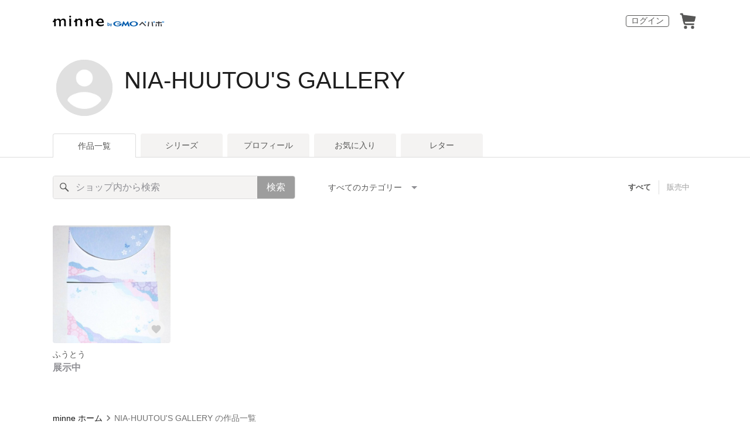

--- FILE ---
content_type: text/html; charset=utf-8
request_url: https://www.google.com/recaptcha/api2/anchor?ar=1&k=6LedJIkqAAAAAO-ttCgbSiz-7ysINpolVR9_xc6R&co=aHR0cHM6Ly9taW5uZS5jb206NDQz&hl=en&v=PoyoqOPhxBO7pBk68S4YbpHZ&size=invisible&anchor-ms=20000&execute-ms=30000&cb=7epf5so9uudx
body_size: 48456
content:
<!DOCTYPE HTML><html dir="ltr" lang="en"><head><meta http-equiv="Content-Type" content="text/html; charset=UTF-8">
<meta http-equiv="X-UA-Compatible" content="IE=edge">
<title>reCAPTCHA</title>
<style type="text/css">
/* cyrillic-ext */
@font-face {
  font-family: 'Roboto';
  font-style: normal;
  font-weight: 400;
  font-stretch: 100%;
  src: url(//fonts.gstatic.com/s/roboto/v48/KFO7CnqEu92Fr1ME7kSn66aGLdTylUAMa3GUBHMdazTgWw.woff2) format('woff2');
  unicode-range: U+0460-052F, U+1C80-1C8A, U+20B4, U+2DE0-2DFF, U+A640-A69F, U+FE2E-FE2F;
}
/* cyrillic */
@font-face {
  font-family: 'Roboto';
  font-style: normal;
  font-weight: 400;
  font-stretch: 100%;
  src: url(//fonts.gstatic.com/s/roboto/v48/KFO7CnqEu92Fr1ME7kSn66aGLdTylUAMa3iUBHMdazTgWw.woff2) format('woff2');
  unicode-range: U+0301, U+0400-045F, U+0490-0491, U+04B0-04B1, U+2116;
}
/* greek-ext */
@font-face {
  font-family: 'Roboto';
  font-style: normal;
  font-weight: 400;
  font-stretch: 100%;
  src: url(//fonts.gstatic.com/s/roboto/v48/KFO7CnqEu92Fr1ME7kSn66aGLdTylUAMa3CUBHMdazTgWw.woff2) format('woff2');
  unicode-range: U+1F00-1FFF;
}
/* greek */
@font-face {
  font-family: 'Roboto';
  font-style: normal;
  font-weight: 400;
  font-stretch: 100%;
  src: url(//fonts.gstatic.com/s/roboto/v48/KFO7CnqEu92Fr1ME7kSn66aGLdTylUAMa3-UBHMdazTgWw.woff2) format('woff2');
  unicode-range: U+0370-0377, U+037A-037F, U+0384-038A, U+038C, U+038E-03A1, U+03A3-03FF;
}
/* math */
@font-face {
  font-family: 'Roboto';
  font-style: normal;
  font-weight: 400;
  font-stretch: 100%;
  src: url(//fonts.gstatic.com/s/roboto/v48/KFO7CnqEu92Fr1ME7kSn66aGLdTylUAMawCUBHMdazTgWw.woff2) format('woff2');
  unicode-range: U+0302-0303, U+0305, U+0307-0308, U+0310, U+0312, U+0315, U+031A, U+0326-0327, U+032C, U+032F-0330, U+0332-0333, U+0338, U+033A, U+0346, U+034D, U+0391-03A1, U+03A3-03A9, U+03B1-03C9, U+03D1, U+03D5-03D6, U+03F0-03F1, U+03F4-03F5, U+2016-2017, U+2034-2038, U+203C, U+2040, U+2043, U+2047, U+2050, U+2057, U+205F, U+2070-2071, U+2074-208E, U+2090-209C, U+20D0-20DC, U+20E1, U+20E5-20EF, U+2100-2112, U+2114-2115, U+2117-2121, U+2123-214F, U+2190, U+2192, U+2194-21AE, U+21B0-21E5, U+21F1-21F2, U+21F4-2211, U+2213-2214, U+2216-22FF, U+2308-230B, U+2310, U+2319, U+231C-2321, U+2336-237A, U+237C, U+2395, U+239B-23B7, U+23D0, U+23DC-23E1, U+2474-2475, U+25AF, U+25B3, U+25B7, U+25BD, U+25C1, U+25CA, U+25CC, U+25FB, U+266D-266F, U+27C0-27FF, U+2900-2AFF, U+2B0E-2B11, U+2B30-2B4C, U+2BFE, U+3030, U+FF5B, U+FF5D, U+1D400-1D7FF, U+1EE00-1EEFF;
}
/* symbols */
@font-face {
  font-family: 'Roboto';
  font-style: normal;
  font-weight: 400;
  font-stretch: 100%;
  src: url(//fonts.gstatic.com/s/roboto/v48/KFO7CnqEu92Fr1ME7kSn66aGLdTylUAMaxKUBHMdazTgWw.woff2) format('woff2');
  unicode-range: U+0001-000C, U+000E-001F, U+007F-009F, U+20DD-20E0, U+20E2-20E4, U+2150-218F, U+2190, U+2192, U+2194-2199, U+21AF, U+21E6-21F0, U+21F3, U+2218-2219, U+2299, U+22C4-22C6, U+2300-243F, U+2440-244A, U+2460-24FF, U+25A0-27BF, U+2800-28FF, U+2921-2922, U+2981, U+29BF, U+29EB, U+2B00-2BFF, U+4DC0-4DFF, U+FFF9-FFFB, U+10140-1018E, U+10190-1019C, U+101A0, U+101D0-101FD, U+102E0-102FB, U+10E60-10E7E, U+1D2C0-1D2D3, U+1D2E0-1D37F, U+1F000-1F0FF, U+1F100-1F1AD, U+1F1E6-1F1FF, U+1F30D-1F30F, U+1F315, U+1F31C, U+1F31E, U+1F320-1F32C, U+1F336, U+1F378, U+1F37D, U+1F382, U+1F393-1F39F, U+1F3A7-1F3A8, U+1F3AC-1F3AF, U+1F3C2, U+1F3C4-1F3C6, U+1F3CA-1F3CE, U+1F3D4-1F3E0, U+1F3ED, U+1F3F1-1F3F3, U+1F3F5-1F3F7, U+1F408, U+1F415, U+1F41F, U+1F426, U+1F43F, U+1F441-1F442, U+1F444, U+1F446-1F449, U+1F44C-1F44E, U+1F453, U+1F46A, U+1F47D, U+1F4A3, U+1F4B0, U+1F4B3, U+1F4B9, U+1F4BB, U+1F4BF, U+1F4C8-1F4CB, U+1F4D6, U+1F4DA, U+1F4DF, U+1F4E3-1F4E6, U+1F4EA-1F4ED, U+1F4F7, U+1F4F9-1F4FB, U+1F4FD-1F4FE, U+1F503, U+1F507-1F50B, U+1F50D, U+1F512-1F513, U+1F53E-1F54A, U+1F54F-1F5FA, U+1F610, U+1F650-1F67F, U+1F687, U+1F68D, U+1F691, U+1F694, U+1F698, U+1F6AD, U+1F6B2, U+1F6B9-1F6BA, U+1F6BC, U+1F6C6-1F6CF, U+1F6D3-1F6D7, U+1F6E0-1F6EA, U+1F6F0-1F6F3, U+1F6F7-1F6FC, U+1F700-1F7FF, U+1F800-1F80B, U+1F810-1F847, U+1F850-1F859, U+1F860-1F887, U+1F890-1F8AD, U+1F8B0-1F8BB, U+1F8C0-1F8C1, U+1F900-1F90B, U+1F93B, U+1F946, U+1F984, U+1F996, U+1F9E9, U+1FA00-1FA6F, U+1FA70-1FA7C, U+1FA80-1FA89, U+1FA8F-1FAC6, U+1FACE-1FADC, U+1FADF-1FAE9, U+1FAF0-1FAF8, U+1FB00-1FBFF;
}
/* vietnamese */
@font-face {
  font-family: 'Roboto';
  font-style: normal;
  font-weight: 400;
  font-stretch: 100%;
  src: url(//fonts.gstatic.com/s/roboto/v48/KFO7CnqEu92Fr1ME7kSn66aGLdTylUAMa3OUBHMdazTgWw.woff2) format('woff2');
  unicode-range: U+0102-0103, U+0110-0111, U+0128-0129, U+0168-0169, U+01A0-01A1, U+01AF-01B0, U+0300-0301, U+0303-0304, U+0308-0309, U+0323, U+0329, U+1EA0-1EF9, U+20AB;
}
/* latin-ext */
@font-face {
  font-family: 'Roboto';
  font-style: normal;
  font-weight: 400;
  font-stretch: 100%;
  src: url(//fonts.gstatic.com/s/roboto/v48/KFO7CnqEu92Fr1ME7kSn66aGLdTylUAMa3KUBHMdazTgWw.woff2) format('woff2');
  unicode-range: U+0100-02BA, U+02BD-02C5, U+02C7-02CC, U+02CE-02D7, U+02DD-02FF, U+0304, U+0308, U+0329, U+1D00-1DBF, U+1E00-1E9F, U+1EF2-1EFF, U+2020, U+20A0-20AB, U+20AD-20C0, U+2113, U+2C60-2C7F, U+A720-A7FF;
}
/* latin */
@font-face {
  font-family: 'Roboto';
  font-style: normal;
  font-weight: 400;
  font-stretch: 100%;
  src: url(//fonts.gstatic.com/s/roboto/v48/KFO7CnqEu92Fr1ME7kSn66aGLdTylUAMa3yUBHMdazQ.woff2) format('woff2');
  unicode-range: U+0000-00FF, U+0131, U+0152-0153, U+02BB-02BC, U+02C6, U+02DA, U+02DC, U+0304, U+0308, U+0329, U+2000-206F, U+20AC, U+2122, U+2191, U+2193, U+2212, U+2215, U+FEFF, U+FFFD;
}
/* cyrillic-ext */
@font-face {
  font-family: 'Roboto';
  font-style: normal;
  font-weight: 500;
  font-stretch: 100%;
  src: url(//fonts.gstatic.com/s/roboto/v48/KFO7CnqEu92Fr1ME7kSn66aGLdTylUAMa3GUBHMdazTgWw.woff2) format('woff2');
  unicode-range: U+0460-052F, U+1C80-1C8A, U+20B4, U+2DE0-2DFF, U+A640-A69F, U+FE2E-FE2F;
}
/* cyrillic */
@font-face {
  font-family: 'Roboto';
  font-style: normal;
  font-weight: 500;
  font-stretch: 100%;
  src: url(//fonts.gstatic.com/s/roboto/v48/KFO7CnqEu92Fr1ME7kSn66aGLdTylUAMa3iUBHMdazTgWw.woff2) format('woff2');
  unicode-range: U+0301, U+0400-045F, U+0490-0491, U+04B0-04B1, U+2116;
}
/* greek-ext */
@font-face {
  font-family: 'Roboto';
  font-style: normal;
  font-weight: 500;
  font-stretch: 100%;
  src: url(//fonts.gstatic.com/s/roboto/v48/KFO7CnqEu92Fr1ME7kSn66aGLdTylUAMa3CUBHMdazTgWw.woff2) format('woff2');
  unicode-range: U+1F00-1FFF;
}
/* greek */
@font-face {
  font-family: 'Roboto';
  font-style: normal;
  font-weight: 500;
  font-stretch: 100%;
  src: url(//fonts.gstatic.com/s/roboto/v48/KFO7CnqEu92Fr1ME7kSn66aGLdTylUAMa3-UBHMdazTgWw.woff2) format('woff2');
  unicode-range: U+0370-0377, U+037A-037F, U+0384-038A, U+038C, U+038E-03A1, U+03A3-03FF;
}
/* math */
@font-face {
  font-family: 'Roboto';
  font-style: normal;
  font-weight: 500;
  font-stretch: 100%;
  src: url(//fonts.gstatic.com/s/roboto/v48/KFO7CnqEu92Fr1ME7kSn66aGLdTylUAMawCUBHMdazTgWw.woff2) format('woff2');
  unicode-range: U+0302-0303, U+0305, U+0307-0308, U+0310, U+0312, U+0315, U+031A, U+0326-0327, U+032C, U+032F-0330, U+0332-0333, U+0338, U+033A, U+0346, U+034D, U+0391-03A1, U+03A3-03A9, U+03B1-03C9, U+03D1, U+03D5-03D6, U+03F0-03F1, U+03F4-03F5, U+2016-2017, U+2034-2038, U+203C, U+2040, U+2043, U+2047, U+2050, U+2057, U+205F, U+2070-2071, U+2074-208E, U+2090-209C, U+20D0-20DC, U+20E1, U+20E5-20EF, U+2100-2112, U+2114-2115, U+2117-2121, U+2123-214F, U+2190, U+2192, U+2194-21AE, U+21B0-21E5, U+21F1-21F2, U+21F4-2211, U+2213-2214, U+2216-22FF, U+2308-230B, U+2310, U+2319, U+231C-2321, U+2336-237A, U+237C, U+2395, U+239B-23B7, U+23D0, U+23DC-23E1, U+2474-2475, U+25AF, U+25B3, U+25B7, U+25BD, U+25C1, U+25CA, U+25CC, U+25FB, U+266D-266F, U+27C0-27FF, U+2900-2AFF, U+2B0E-2B11, U+2B30-2B4C, U+2BFE, U+3030, U+FF5B, U+FF5D, U+1D400-1D7FF, U+1EE00-1EEFF;
}
/* symbols */
@font-face {
  font-family: 'Roboto';
  font-style: normal;
  font-weight: 500;
  font-stretch: 100%;
  src: url(//fonts.gstatic.com/s/roboto/v48/KFO7CnqEu92Fr1ME7kSn66aGLdTylUAMaxKUBHMdazTgWw.woff2) format('woff2');
  unicode-range: U+0001-000C, U+000E-001F, U+007F-009F, U+20DD-20E0, U+20E2-20E4, U+2150-218F, U+2190, U+2192, U+2194-2199, U+21AF, U+21E6-21F0, U+21F3, U+2218-2219, U+2299, U+22C4-22C6, U+2300-243F, U+2440-244A, U+2460-24FF, U+25A0-27BF, U+2800-28FF, U+2921-2922, U+2981, U+29BF, U+29EB, U+2B00-2BFF, U+4DC0-4DFF, U+FFF9-FFFB, U+10140-1018E, U+10190-1019C, U+101A0, U+101D0-101FD, U+102E0-102FB, U+10E60-10E7E, U+1D2C0-1D2D3, U+1D2E0-1D37F, U+1F000-1F0FF, U+1F100-1F1AD, U+1F1E6-1F1FF, U+1F30D-1F30F, U+1F315, U+1F31C, U+1F31E, U+1F320-1F32C, U+1F336, U+1F378, U+1F37D, U+1F382, U+1F393-1F39F, U+1F3A7-1F3A8, U+1F3AC-1F3AF, U+1F3C2, U+1F3C4-1F3C6, U+1F3CA-1F3CE, U+1F3D4-1F3E0, U+1F3ED, U+1F3F1-1F3F3, U+1F3F5-1F3F7, U+1F408, U+1F415, U+1F41F, U+1F426, U+1F43F, U+1F441-1F442, U+1F444, U+1F446-1F449, U+1F44C-1F44E, U+1F453, U+1F46A, U+1F47D, U+1F4A3, U+1F4B0, U+1F4B3, U+1F4B9, U+1F4BB, U+1F4BF, U+1F4C8-1F4CB, U+1F4D6, U+1F4DA, U+1F4DF, U+1F4E3-1F4E6, U+1F4EA-1F4ED, U+1F4F7, U+1F4F9-1F4FB, U+1F4FD-1F4FE, U+1F503, U+1F507-1F50B, U+1F50D, U+1F512-1F513, U+1F53E-1F54A, U+1F54F-1F5FA, U+1F610, U+1F650-1F67F, U+1F687, U+1F68D, U+1F691, U+1F694, U+1F698, U+1F6AD, U+1F6B2, U+1F6B9-1F6BA, U+1F6BC, U+1F6C6-1F6CF, U+1F6D3-1F6D7, U+1F6E0-1F6EA, U+1F6F0-1F6F3, U+1F6F7-1F6FC, U+1F700-1F7FF, U+1F800-1F80B, U+1F810-1F847, U+1F850-1F859, U+1F860-1F887, U+1F890-1F8AD, U+1F8B0-1F8BB, U+1F8C0-1F8C1, U+1F900-1F90B, U+1F93B, U+1F946, U+1F984, U+1F996, U+1F9E9, U+1FA00-1FA6F, U+1FA70-1FA7C, U+1FA80-1FA89, U+1FA8F-1FAC6, U+1FACE-1FADC, U+1FADF-1FAE9, U+1FAF0-1FAF8, U+1FB00-1FBFF;
}
/* vietnamese */
@font-face {
  font-family: 'Roboto';
  font-style: normal;
  font-weight: 500;
  font-stretch: 100%;
  src: url(//fonts.gstatic.com/s/roboto/v48/KFO7CnqEu92Fr1ME7kSn66aGLdTylUAMa3OUBHMdazTgWw.woff2) format('woff2');
  unicode-range: U+0102-0103, U+0110-0111, U+0128-0129, U+0168-0169, U+01A0-01A1, U+01AF-01B0, U+0300-0301, U+0303-0304, U+0308-0309, U+0323, U+0329, U+1EA0-1EF9, U+20AB;
}
/* latin-ext */
@font-face {
  font-family: 'Roboto';
  font-style: normal;
  font-weight: 500;
  font-stretch: 100%;
  src: url(//fonts.gstatic.com/s/roboto/v48/KFO7CnqEu92Fr1ME7kSn66aGLdTylUAMa3KUBHMdazTgWw.woff2) format('woff2');
  unicode-range: U+0100-02BA, U+02BD-02C5, U+02C7-02CC, U+02CE-02D7, U+02DD-02FF, U+0304, U+0308, U+0329, U+1D00-1DBF, U+1E00-1E9F, U+1EF2-1EFF, U+2020, U+20A0-20AB, U+20AD-20C0, U+2113, U+2C60-2C7F, U+A720-A7FF;
}
/* latin */
@font-face {
  font-family: 'Roboto';
  font-style: normal;
  font-weight: 500;
  font-stretch: 100%;
  src: url(//fonts.gstatic.com/s/roboto/v48/KFO7CnqEu92Fr1ME7kSn66aGLdTylUAMa3yUBHMdazQ.woff2) format('woff2');
  unicode-range: U+0000-00FF, U+0131, U+0152-0153, U+02BB-02BC, U+02C6, U+02DA, U+02DC, U+0304, U+0308, U+0329, U+2000-206F, U+20AC, U+2122, U+2191, U+2193, U+2212, U+2215, U+FEFF, U+FFFD;
}
/* cyrillic-ext */
@font-face {
  font-family: 'Roboto';
  font-style: normal;
  font-weight: 900;
  font-stretch: 100%;
  src: url(//fonts.gstatic.com/s/roboto/v48/KFO7CnqEu92Fr1ME7kSn66aGLdTylUAMa3GUBHMdazTgWw.woff2) format('woff2');
  unicode-range: U+0460-052F, U+1C80-1C8A, U+20B4, U+2DE0-2DFF, U+A640-A69F, U+FE2E-FE2F;
}
/* cyrillic */
@font-face {
  font-family: 'Roboto';
  font-style: normal;
  font-weight: 900;
  font-stretch: 100%;
  src: url(//fonts.gstatic.com/s/roboto/v48/KFO7CnqEu92Fr1ME7kSn66aGLdTylUAMa3iUBHMdazTgWw.woff2) format('woff2');
  unicode-range: U+0301, U+0400-045F, U+0490-0491, U+04B0-04B1, U+2116;
}
/* greek-ext */
@font-face {
  font-family: 'Roboto';
  font-style: normal;
  font-weight: 900;
  font-stretch: 100%;
  src: url(//fonts.gstatic.com/s/roboto/v48/KFO7CnqEu92Fr1ME7kSn66aGLdTylUAMa3CUBHMdazTgWw.woff2) format('woff2');
  unicode-range: U+1F00-1FFF;
}
/* greek */
@font-face {
  font-family: 'Roboto';
  font-style: normal;
  font-weight: 900;
  font-stretch: 100%;
  src: url(//fonts.gstatic.com/s/roboto/v48/KFO7CnqEu92Fr1ME7kSn66aGLdTylUAMa3-UBHMdazTgWw.woff2) format('woff2');
  unicode-range: U+0370-0377, U+037A-037F, U+0384-038A, U+038C, U+038E-03A1, U+03A3-03FF;
}
/* math */
@font-face {
  font-family: 'Roboto';
  font-style: normal;
  font-weight: 900;
  font-stretch: 100%;
  src: url(//fonts.gstatic.com/s/roboto/v48/KFO7CnqEu92Fr1ME7kSn66aGLdTylUAMawCUBHMdazTgWw.woff2) format('woff2');
  unicode-range: U+0302-0303, U+0305, U+0307-0308, U+0310, U+0312, U+0315, U+031A, U+0326-0327, U+032C, U+032F-0330, U+0332-0333, U+0338, U+033A, U+0346, U+034D, U+0391-03A1, U+03A3-03A9, U+03B1-03C9, U+03D1, U+03D5-03D6, U+03F0-03F1, U+03F4-03F5, U+2016-2017, U+2034-2038, U+203C, U+2040, U+2043, U+2047, U+2050, U+2057, U+205F, U+2070-2071, U+2074-208E, U+2090-209C, U+20D0-20DC, U+20E1, U+20E5-20EF, U+2100-2112, U+2114-2115, U+2117-2121, U+2123-214F, U+2190, U+2192, U+2194-21AE, U+21B0-21E5, U+21F1-21F2, U+21F4-2211, U+2213-2214, U+2216-22FF, U+2308-230B, U+2310, U+2319, U+231C-2321, U+2336-237A, U+237C, U+2395, U+239B-23B7, U+23D0, U+23DC-23E1, U+2474-2475, U+25AF, U+25B3, U+25B7, U+25BD, U+25C1, U+25CA, U+25CC, U+25FB, U+266D-266F, U+27C0-27FF, U+2900-2AFF, U+2B0E-2B11, U+2B30-2B4C, U+2BFE, U+3030, U+FF5B, U+FF5D, U+1D400-1D7FF, U+1EE00-1EEFF;
}
/* symbols */
@font-face {
  font-family: 'Roboto';
  font-style: normal;
  font-weight: 900;
  font-stretch: 100%;
  src: url(//fonts.gstatic.com/s/roboto/v48/KFO7CnqEu92Fr1ME7kSn66aGLdTylUAMaxKUBHMdazTgWw.woff2) format('woff2');
  unicode-range: U+0001-000C, U+000E-001F, U+007F-009F, U+20DD-20E0, U+20E2-20E4, U+2150-218F, U+2190, U+2192, U+2194-2199, U+21AF, U+21E6-21F0, U+21F3, U+2218-2219, U+2299, U+22C4-22C6, U+2300-243F, U+2440-244A, U+2460-24FF, U+25A0-27BF, U+2800-28FF, U+2921-2922, U+2981, U+29BF, U+29EB, U+2B00-2BFF, U+4DC0-4DFF, U+FFF9-FFFB, U+10140-1018E, U+10190-1019C, U+101A0, U+101D0-101FD, U+102E0-102FB, U+10E60-10E7E, U+1D2C0-1D2D3, U+1D2E0-1D37F, U+1F000-1F0FF, U+1F100-1F1AD, U+1F1E6-1F1FF, U+1F30D-1F30F, U+1F315, U+1F31C, U+1F31E, U+1F320-1F32C, U+1F336, U+1F378, U+1F37D, U+1F382, U+1F393-1F39F, U+1F3A7-1F3A8, U+1F3AC-1F3AF, U+1F3C2, U+1F3C4-1F3C6, U+1F3CA-1F3CE, U+1F3D4-1F3E0, U+1F3ED, U+1F3F1-1F3F3, U+1F3F5-1F3F7, U+1F408, U+1F415, U+1F41F, U+1F426, U+1F43F, U+1F441-1F442, U+1F444, U+1F446-1F449, U+1F44C-1F44E, U+1F453, U+1F46A, U+1F47D, U+1F4A3, U+1F4B0, U+1F4B3, U+1F4B9, U+1F4BB, U+1F4BF, U+1F4C8-1F4CB, U+1F4D6, U+1F4DA, U+1F4DF, U+1F4E3-1F4E6, U+1F4EA-1F4ED, U+1F4F7, U+1F4F9-1F4FB, U+1F4FD-1F4FE, U+1F503, U+1F507-1F50B, U+1F50D, U+1F512-1F513, U+1F53E-1F54A, U+1F54F-1F5FA, U+1F610, U+1F650-1F67F, U+1F687, U+1F68D, U+1F691, U+1F694, U+1F698, U+1F6AD, U+1F6B2, U+1F6B9-1F6BA, U+1F6BC, U+1F6C6-1F6CF, U+1F6D3-1F6D7, U+1F6E0-1F6EA, U+1F6F0-1F6F3, U+1F6F7-1F6FC, U+1F700-1F7FF, U+1F800-1F80B, U+1F810-1F847, U+1F850-1F859, U+1F860-1F887, U+1F890-1F8AD, U+1F8B0-1F8BB, U+1F8C0-1F8C1, U+1F900-1F90B, U+1F93B, U+1F946, U+1F984, U+1F996, U+1F9E9, U+1FA00-1FA6F, U+1FA70-1FA7C, U+1FA80-1FA89, U+1FA8F-1FAC6, U+1FACE-1FADC, U+1FADF-1FAE9, U+1FAF0-1FAF8, U+1FB00-1FBFF;
}
/* vietnamese */
@font-face {
  font-family: 'Roboto';
  font-style: normal;
  font-weight: 900;
  font-stretch: 100%;
  src: url(//fonts.gstatic.com/s/roboto/v48/KFO7CnqEu92Fr1ME7kSn66aGLdTylUAMa3OUBHMdazTgWw.woff2) format('woff2');
  unicode-range: U+0102-0103, U+0110-0111, U+0128-0129, U+0168-0169, U+01A0-01A1, U+01AF-01B0, U+0300-0301, U+0303-0304, U+0308-0309, U+0323, U+0329, U+1EA0-1EF9, U+20AB;
}
/* latin-ext */
@font-face {
  font-family: 'Roboto';
  font-style: normal;
  font-weight: 900;
  font-stretch: 100%;
  src: url(//fonts.gstatic.com/s/roboto/v48/KFO7CnqEu92Fr1ME7kSn66aGLdTylUAMa3KUBHMdazTgWw.woff2) format('woff2');
  unicode-range: U+0100-02BA, U+02BD-02C5, U+02C7-02CC, U+02CE-02D7, U+02DD-02FF, U+0304, U+0308, U+0329, U+1D00-1DBF, U+1E00-1E9F, U+1EF2-1EFF, U+2020, U+20A0-20AB, U+20AD-20C0, U+2113, U+2C60-2C7F, U+A720-A7FF;
}
/* latin */
@font-face {
  font-family: 'Roboto';
  font-style: normal;
  font-weight: 900;
  font-stretch: 100%;
  src: url(//fonts.gstatic.com/s/roboto/v48/KFO7CnqEu92Fr1ME7kSn66aGLdTylUAMa3yUBHMdazQ.woff2) format('woff2');
  unicode-range: U+0000-00FF, U+0131, U+0152-0153, U+02BB-02BC, U+02C6, U+02DA, U+02DC, U+0304, U+0308, U+0329, U+2000-206F, U+20AC, U+2122, U+2191, U+2193, U+2212, U+2215, U+FEFF, U+FFFD;
}

</style>
<link rel="stylesheet" type="text/css" href="https://www.gstatic.com/recaptcha/releases/PoyoqOPhxBO7pBk68S4YbpHZ/styles__ltr.css">
<script nonce="8LYaOjwhZq5AYirjfwikIA" type="text/javascript">window['__recaptcha_api'] = 'https://www.google.com/recaptcha/api2/';</script>
<script type="text/javascript" src="https://www.gstatic.com/recaptcha/releases/PoyoqOPhxBO7pBk68S4YbpHZ/recaptcha__en.js" nonce="8LYaOjwhZq5AYirjfwikIA">
      
    </script></head>
<body><div id="rc-anchor-alert" class="rc-anchor-alert"></div>
<input type="hidden" id="recaptcha-token" value="[base64]">
<script type="text/javascript" nonce="8LYaOjwhZq5AYirjfwikIA">
      recaptcha.anchor.Main.init("[\x22ainput\x22,[\x22bgdata\x22,\x22\x22,\[base64]/[base64]/[base64]/[base64]/[base64]/[base64]/[base64]/[base64]/[base64]/[base64]\\u003d\x22,\[base64]\\u003d\x22,\x22woXDm8Kjw6wLN2ldLlPCjMKCwqIQe8O2JHnDtsKrXnjCscO5w5pmVsKJO8K8Y8KOHsK7wrRPwqrCgB4Lwpx7w6vDkR5UwrzCvkQ3wrrDol5QFsOfwoVAw6HDnlrCnF8fwovCmcO/[base64]/wr/[base64]/[base64]/CkR/[base64]/DlcOWcHHDgxF5eTN0w7dEw5QMw5/[base64]/CqTpcwqbCsHTClnDCvE3DpXwpwqHCncKVYMK8w5pNMhp4woPCtsOKcHbCmU0WwpZHw4olF8Kie1cmYMK1L3jDmxtgw6w7wo3Do8OSUsKaI8KkwoR2w7bCpsKGYcKvccOwTMK7amUnwp3CkcKJBB7Cs2/Dg8KFVXRbeGRFAlzCscOlF8KYw4F2QcOkw4hKACHCjBnDsC3CimbClsK0VBjDvcOCBsKGw685GMKPIAzDqMKnODgxVcKiPXJhw4tvBcKdcTPDjMOVwqvClgZsWcKUbho9wrsww53CocOwMcKLUMO9w6dcwr/[base64]/DvMORwqjCk8KJVMKIw7DCiCrCkMKBw6VfwrEkNw7DqAw3wpZTwq5qBWtxwrzCvMKLGcOoRXzDomMVwqfDvMOHw7HDgk1qw7jDv8K7cMKoIywMYjHDsVknR8KWwo/[base64]/DkA3DqQ3DjErDkW7Dsl7ClzHCs8KTJsKEG8KaPsKCB17Cr34awoPClDd1GhggcwrDgXvDtRfCt8KhF2Vkw6UvwpEZw5zCv8O+cnpLw7TCucKiw6HDjMKvw6/CjsO/UWHDgDQMC8K/wq3DgH8IwohnY0DCkgdGwqXCiMOXST/[base64]/Di0ZvLV7CgGkmVMKZw6kdwpfCgRhXwrjDp2/DucKIwpbDrcOnw7vCocK5wqh2R8K4AxvDtcOUPcKvJsKnw7gEw57Du3MhwrfDrX5ww5rDkil9YSzDp0XCq8KTwozDmsOpwop+D3JYwrDCu8KVXMK5w6BrwrjCtsOgw5nDssKyOsO/w6zCunYmw4skRxUzw45wQsOYcWddw6A9w73DrW4Zw5/DmsK5XS99QA3ChzjCn8ONw7zCucKWwpBBLUlgwo7Dk2HCo8KvWCFSwoHCgcOxw58VM1Y4w77DgX7CrcKKwoghbMKebsKjw6fDg1rDscODwod5w5MVWsO3w4o4F8KKw4fCk8KmwpLCkFTDocOBwoJ0wogXwopVIcKew4l0wrTDiQRgER3DpsOOw4h/ZScMwobDqBLCg8O8w7x1wqXCtmjDpF0/Fm3DqUTDtnEpL2XDiS3Ck8OBwr/CjMKWwr0BRsOjecOdw6fDux3CuVjCqhLCmRnDij3Cm8Oow6JFwq4yw619QizDkcOgwpXDlMK1w5XCiHzDgMK+w7ZOOhg/wrYiw6Izc1vCl8OHw5Uqw5FUGTrDiMO4QcKTalInwpVPCRHDg8Kawo3DvcKcGUvCo17Cg8KoesKHOMKKw43ChcONHENKwrnCm8KVFcK4OTvDuErCoMOQw6BQOmzDmR7DssOyw4LCgG8gbcKQw6YCw6d2wrINYTlGLAwDw6DDtAUqAsKKwq1gwrxnwq/Dp8Kfw5fCsC8uwpILwrgEb0hXwqhSwocBwr3DqQtPw5fCgcOMw4BUesOgdMOqw500wpjClzrDq8Oaw57DrsKkwqglf8O+w6whQcKHwo3ChcKgw4dmKMK5w7B3wr/CpnDCvcKDwoUSOcKuSGl8wobCg8KhMsKIYF9jWcOuw5AYUsK/Y8OXw64LKmFITMOjWMK5wo5nGsOZSsO0w6x4w5TDmQjDnMOAw5HCgkDCr8OHN2/CmMK6HMKSEsOXw5TDoTQvGcKVwovChsKZGcOMw7wQwoLDh08Aw7cZaMK0woXCk8O0W8OwSGPChToBKjp0ZA/CvTbCscKqS2wVwpnDvlp9w6HDqcKiw63Dp8OqJGbDuzLDlyXDoGQQOcOYGxsgwqrCmsOdDMOfA0YAU8K7w5QXw47DoMOEesKoalDDvTvCmcK4D8OVOMKbw4kww77CojM/T8OJw6wUw5tJwohRw7xzw7URwqTDrMKqRSnDtFJmTTbCgEnCvi00WgEDwowsw67DicOawrRyV8KyOBRPP8OKJsK3VcKjwow4wplPT8O8AVkzwoDCrMOFwpHDkB14cW3CnTF5BMKjeWLCvGfDqXLCiMKCe8OLw5nCvcKIRsK6VGzCsMOkwoJjw6AIbsOXwq/Dhh3DqsKsTA8OwogPwpXDjBTCrz/[base64]/[base64]/[base64]/[base64]/DnsOSwqtDH8OPwolaXsODw5I6w6gPPW4Yw6rCj8OwwpHCucKkcsOTw6sWwpXDhsONwrlHwqAnwqjDp3Y5bVzDoMKjXMK5w6tjScOreMKeTB/DgsOiH3UAwrzCgsKlXsKrCSHDqxLCt8KuU8K+QcO7fsOGw407w43Cl2dIw5IBRcOCw4LDjcOYdigcwpPCnMOfesONQwQKwogyJcOrwr9JK8KLHMOHwpYRw4nCtl1AJMKpFMO+M0/[base64]/DsCbDksKcdDwDwqhJwqbCoUciJMKeNCzCpCpfw4fCr1k8b8OFw4DCkjAJLQXCscKPCxUrY1rCjj9Mw7pew5Y7IXl4w7p8JMKYc8K4IBMSFgVsw43DpsKYRmjDoj1aSCvCqFRjWMKSAMKZw5VzQHVrwp4TwoXDnhnCisK6w7NjdiPCmMOcWXHCgjAQw5ppFA9pCHoFwq/[base64]/[base64]/DsUPCucKRw6PChVnCqnF7NwXDncOWw49dwpfDjxvCqcOtScOUHcKowrrDscK8w6d6wpnCpC/Cm8Kvw7LCrGnCmcO8EsOhS8KxUknDt8KlYsK5ZXdwwpEdw57CmkLCjsOrw4h1w6EqW3Ipw4TDqMOcwrzDiMOJwo7CicKDw6c6woVAEsKPScOpw7TCgsK7w6HDjMKpw5Atw7nDgixbZG4pfsOJw5sow5LClF/DoCLDg8OzwpLDpTbCgMOEwpd4w4PDmmPDhAUVwrp5QMK5fcK5L0nDt8KswrhPFcKLSko4fMOEw4l0w6/[base64]/DuMORSMKPHEbDksK3S8OiDMKMw4PDhMKXaDhze8OWw7fCnXXDiF4IwqciTMKZwqXCt8OiPyEGe8O1w7nDqm88X8Kvw6nDvH3Cq8O9w5hiJ2BVwo7CjmrCmMOow5IewqbDg8Ogwr/DkE59VUjClMOMG8K6w4PDscKRwqUZworCrcKBMWvDh8KceBnCgsKQdS/[base64]/Z8Oiw73Cq8KVJcOVQsOqwpbDlMO0wrrDusOVCyUIw6Zmw7IzF8OKCcOAR8OSwoJoJMK3RWvCk1fDgsKAw6oXX3DCmyPDp8K6RMOHScOUO8O/w4N/[base64]/CrAvDkcOVw49XCTbCuMOpf8KCwoPDqiEQwqPDlMKuwrgoCMOHwo9RNsKrIiHCq8OILgHDnWDCpSzDjgzDkMOew607w6LDp05ECiVAw5zDqWDCrhZzFXk+PcOdSsK3b2/[base64]/Dt8K+wqrChyEfwqfCk8OoGQ/CvEcVRcORThDDuWg9NW9zAMOJGkMfZEXDmknDpVLDmsKMw6TDlcOzZsOZaFTDr8Kxf0J9NMKiw7xdMCDDsXhiDMKZw5nCisOOQMOWwpnDs13Dh8Okw6o8wq7DpTbDr8O1w4RIwqkgw5zDnsKzDMOTw4Fbwp/[base64]/FlDDuHA9Bm7DkMKePl57woVZwodSWQ4THMOwwrzDuEbCmsOHTDXCjcKLFF44wpJSwr5mXMKYM8O9w7MxwqrCt8O/w7YkwqAbw64sRhHDtVLDo8KPek5twqPCsRTCjMKBwrA3M8Opw6TCrHg3WMKlJ0vChsOVS8Ocw5B8w7czw6Nvw5gYHcOzQD01wrluw6XCmsOrUH0qwofDo3NcOMOiw4PDk8KBw6MeYlDCgMKwWcKkQDXDrgjCiGXCmcK/TgfChDvDsW/DhMKlw5fCl1MyUXIcdXENesKKO8Kow7DCkDjDkVMFw5bDiWZGPgXDvgXDi8O9wqPClHdDc8OgwqlTw4JtwqHDk8K/w7YGG8OwIihkwqpgw5jDksKjei8fAyQYw411wogtwr3Cr1vChcKrwokPAsKQwoLCi1bCixLDusKSWDrDnjdeLzrDt8KnRTMBZx7DscOEdAhDR8Oxw5pMH8KAw5bDlg7DmWlzw6NwF3F6w4Q/R3vDiVbCtS7DrcOTw7nDgTVzPAXCnHYmw5jCmcKbYmMLHU/DsEgWdcK3w4nCtW/CgjrCpcO1wpjDgjfCs2PClMO3woHDu8OpVMO8wqRGNGsdVWjCpkbCpER2w6HDh8OWcCw5EMOYwqTDvGHCrzVwwpDDtm9xUsK1DVvCrRzCkMKQDcKIOBPDi8OgKsK4ZMKtwoPDj2RzLzrDn1swwphTwo/Dh8KgYMKTSsKYG8Ouwq/DpMOTwpFQw5Unw4nDolbCvxA5eGlVwpkKw7PCjE5/akxtZhtBw7YuSWMOFMORwr3DnhDCmCZWJ8Omw6Mnw5Iswr7DjMOTwr0qM1DCs8K9JkbCs35QwoBMwrfDnMKDU8KJwrVHwqTCgBlGEcK5wpvDlWnDh0fDpsKMw4YQwpVmdnl6wo/DkcKiw5XDsRQtw4nDhcKVw7Bse0ZuwrjDohvCuAZ2w6XDiyLDqgxCw6zDrSnClEcnw4DCuy3Dv8OuKMO/esOowrDDsDfCh8OTKsO+CmxDwprDgnXCj8KAwrzDlsOHTcOFwoHDrVlXFcKRw6XDsMKAT8O1w4nCrcOJMcK/wrRcw55FbDozXsOXFMKXwrFvwp0YwoFiaUkLJn7DrkXDp8K3wqguw68rwqrDvHtDAF7CkVANe8ONGlk7A8O2BsKKwrjCkMK1w7rDmg05SMOKwq7DjsOtfirCoDgVwojDj8O4BsOMAxc/w5bDsH5hXDYewq4kwroAKcOeIMKEFjzDicKOf3LDqcOqAH3Dm8OSSQZrRWw/Z8KCwoM/[base64]/Cr8OaTQcMKcKSworDuMKXw6k/D3k5FmZlw7bDq8KfwozCrMOACcOCBcKZwpHCg8OIC3EFw7Y4w4tEdAxMw4HChWHClwVtKsOMw4hAYXYMwr/[base64]/DsljDnEAhwoEowrzCpTR2w6HCrxXCsTNtw6LDlxYZHsO1w7LCtiXCmBJxwrgHw7zCt8KTw5VHDiBCA8KpX8KCbMOzw6BowqfCnsKZw6c2NBslLcKZJDIpNyM6w5rDtmvCvBNGfAU/w4zCgBp4w7zCimxxw6rDhyHDqMKNO8KlG1MUwqnCl8K8wqLCkcOkw6PDp8KwwrvDscKdwqLDpGPDpEguw6FCwpXDokfDj8O2LVktCzEEw7lLEmZ/wpEdB8OpJE1ZVBTCr8K0w4zDm8KMwo5Gw6YhwoJWWGzDo2LCvMKlbCdtwqp5Q8OKWsOZwrYBQsKOwqYLw5tbL0YOw68PwpUWeMOcIjzCiG7ChBlKw7LDgsK+wpzCncKHw4DDkwbDqkXDmMKHU8K/w67CsMK3N8Ojw4fCrA5/wosXDMKPw4tSw6tswoTCscKQMcKvwqVxwpUYGgrDrsOswoDCihIZwrDDqMK7CcO1wo88wobChGHDssKtwoDDvMKbLQXDkSjDicKmw687wqjDpMK/wotmw6QcUFTDnUHCr3nCvsO3NsKtw6APHBXCrMOtwqFWBjvDssKPw4PDsB3CnsOfw7rDpMOdT0heesKxUCnCmcOEw5QfEcKpw7oQwrdYw5LCsMOHDUfCisKbCAovRcOPw4R4Z19FFlPChXXDhmwGwqZFwrh5B10YBsOUw5h+CQHCpCPDjjs5w6FeBDLCvcKpAE/DvcO/XlDCs8KwwpVJUFd/[base64]/[base64]/wqQ3QE12w5g/wqbCt8KCCcKyLhduRUHClcK5YcObaMKee1kOCkjDoMK7VsOkw6fDkSnDn0xeeWzDozAVf1A0w5bDjxfDgQbCqX3Cq8O+wo/DlsOBRcOnJ8Ofw5VxGmEddMK2w6rDu8KsVMOWBWlXJMO5w45Bw6/DjGJfwoPDu8OowqUvwrQgw57CsDTCnm/DuFnCj8KebsKUWDp/wo/DkVbDuA57XBnDnwfCt8K+w73DtcKZWDlRwoLDl8KkMkLCtsO9w70Kw4gRSMKFdsKPFcKgwql4ecOWw4osw4HDrk1/JhJMUsOnw6tbaMONTjghFlkkVcOzNcO8wrVDw5UNwqVuVMO8HcK1P8OQdUDCgy1Fw5NNw7jCrcKcax5Ie8KhwrNtDnbDqX7DuzXDtD1bLgXCmhwcV8KUEsKrGXXCm8KIwo/CnEHDtMOsw6NGbzVfwoZpw77ConRMw6PDmntRfz7Dn8K0LCFjw4dawqY+w7jCgRdewpfDkcK7LjUaHj19w7Udw4jDjg40QcOlUj0hw7jCvMOMAcOSOmTCjcO0OsKWwoXDisOeEi1yU3kywonCij0dw5fCrMOYwoPClcOSIy7DvHB0UFIEw4/Ds8KbWTNzwpLClcKmZ042TsKQNhRqw58twrdQOcOuwqRpwrLCsEXCmMKXHcKVFVQcLkM3U8Kyw7UPYcOPwqIkwrMGf20ZwrbDgFZwwr/Dh0bDjcKePsKjwpNfPsKuFMOTBcOnwo7DoShEwoHDvsKsw4Nqw6bCisOdw5bCj03CicKnw6s6MRXDi8OSTkJrAcOAw6sgw78lLVBdwpY5wodVdhzDriEmNsK4O8O0b8KHwq1IwosGw4jDsmpYE3LDl2VMw7ZJJntgb8KHw7vDqncZfl/[base64]/fcOEw6N2w7pvwq7DmX7DgMOyAMOWdWlAwrcfw6QJR1MHwrJ5w53Cgxkswo19fcOVw4DClMORwrhQSsKkZDVJwowLWMOPw43DjCLDsW08ACpHwqA8woTDp8K4w5TDmMKSw6fDosK0dMO0wo/DuV0aJ8KBTMK+wol5w4vDrMOtfm3Dg8OUG0/CmcOeUMOTKyF+w6LCjhjDk1bDmMOkw7LDlMKhUlF+OMKxw5lkXkRxwo7DrAM9RMK4w7jDr8KHNUvDizJDYTPCvRzDoMKJwqjCrQzCpMK/w6fCvkHDlyHDsG8UW8KuNl4+E23DoS9GU3QYwqnCl8OgCH0xKGTCpMOawoABOQAmbhnCiMOXwrvDgsKJwp7DszvCuMOCw5fCpU12wprDhsOdwpXCtMK9aXHDh8KHwoREwrw1wobDoMOow7xQw6hoOl1HFMO3CS7Dq3vCo8OAXcODMsK3w5TChsOtLMOww4p/BcOuNV3CriIVwpIqRcK5ZcKkbEIaw6YTG8KpEHbDhcORBhTDhMKYAcOiZkDCqXdLMAvCtRvCoF1mIMOxf2Mkw4LDtwXCvcOHwqMbwrhNwr7Dg8OKw6p3QkjDlsOjwoTDjFHDisKBLcKvw6jCikzCqFnCjMOcwo7DiWVKRMKHewfCrx/Do8Kqw5XCvRZmT2HColTDmMOJIsK1w6TDsATCo2fCmAZzwo7CtcKtTzbChT4fUhPDhsOUDMKqDnzDoAbDkcKaf8O2AMOWw7DCqEYlw6rDoMOqMzUjw7bDhCDDgGt5wolBwoLDqU9DYATCjAfCjwQRK2PCiiLDj1vDqAzDmgw7FgdLcF/DmRoAFmU2w7ZlRcOGVHssbWPDsWlNwrxbXcORacOYWnN4R8OvwpjDvl4wK8KfDcObMsO8w4ESwr5Mw6bCuSAnwoJkwpXDpQXCicOkM1TCiCgcw5zCnMO/w5xgw7R5wrRjEcK/[base64]/Dry4wwprCsGIRwqMpwrzDqcOJwqDChcKEw4TDrGdDwofCtjgDOgLCmcKCwp0QCUJ4K0bClx3ClGFjw5hYwoPCjF94worDsDjDmlbDlcKZbh/Cpn/DuRpiRxnCo8OzUmpiwqLDjFTClUjDmUM0woTDjcKFwrDCgwJ1w4VwVcKTdcKww5fDncOgDMK9EsOYw5DDs8KZcsK5KsOWQcO/woPCo8KUw4ZSw5PDgzl5w4p9wqQGw4YHwpTCkR7CuA7Dh8OnwrrCh1I4wq/DoMKhOGB+w5XDmEPCk3nDhU/Cr2h0wpFVw4Yhw4hyGmBPRndeOcKtJsOVwo8bw4vCvmx3JBV8w5vCqMOUcMOffmUKwrvDv8K3w5nDn8OVwqcNw6bDtcOHd8K0w7rChsOnaEsOwp7Cl3DCtmDCpVPClQzCtHjDmGxYWTg7w5NcwrLDoBFBw7zCjcOow4TCscO6wqM/wrckAMOhwrFcKm0ww7h9H8Oqwqh7wpEwDmdMw6oNfRfClMO+Pyp2wprDvyDDksKlwpbDosKfwoHDhcKsPcKdWcOTwpUFMgVvdyDDlcK5EMOXBcKLA8Kxw7XDthrCgCnDoAlEcH4sHMOyeCnCqRDDrAPDmcO9AcOFKMO/[base64]/VsOvwrzDrsKQXcOpKWhoGHsZwqzCrGrCrsOlwrfCrMOaVsKiVDvClRtJw6bCtcOcw7fDi8KgHRfCsVgzw4zCrsKXw7goID/Chg4Lw6xiwr3DnydmYsOfQAjCqsKQwodhK1FxaMKbwo8Lw5bCusOawrkkwpTDjCoxw5lLNsOtUcO5wpRTw4jDgsK4woTCn3R9ej3DqkwuOMO2w7HCvmMJdMK/[base64]/CgGLDlcOvwpInX8OTDn3DlMKOw4dPIcKEGsK5woFewrElCsODw5RMw54BUDHCpCZXwol6fjbDnBotI1zCphXCgmYWwo1Bw6fDlUVOesOLX8KjNwjCp8OlwoTCmVNjwqzDvsO1DsOTJMKEXnUtwqXDs8KeAsOkw4wPwrxgw6LDlx/CjncPWlkKDsOiw5cCEcOgwq/CgsKUwrhnUhNYw6DDohXCkcKQeHdcAVPCijzDpwAHQUN+w5zDuG4CdcKNSMKoPjDCpcOpw57Doz3Dt8OCDWjDhcKUwq9lw7w+YyJOdCzDr8OTP8KBdG0XLcKgw70SwozCpQ7DhXZgwpjClsOJXcOSL2HCkzRyw40BwqvDpMKsenzCi0NgMsO/[base64]/CgRZKFybDrMO0wp7ChcOUAcKrw7Y/wqXDpz8Iw57ComBsbMKVw4zCncKlGsKBwqU+wp7DiMOQSsKHwr/CgDfCl8OPE1NsKRVRw67CqyPCjMKQwqJcw5zCkcKtwpfCpcKsw5EJD30lwooEw6F7LAVXR8KsDgvCrhdoCcOVwrYWwrIKwqTCuRvCk8OiP0fDvcKKwrB9w74KK8OewpzClWZZCsKUwpdlYk/CqxFww4LDuSHDrMKGBsKOVsKlGcOEwrUNwoPCucOoBsO7wqfCicOjRFM2wp4BwoPDicOASsOvw7lCwprDgMK+wqQdQVPCvMK5f8O8OMObRkZ5w5FbdFM7wpjDvsKpwqQ6dsOiG8KOIcK4wr/[base64]/H8OUW1oWwpLCsm8cw40qw6M1worCsBfDusK+IsKhw5xOTTIMMsOuS8KwEEfCq2IVw5Qaf3Bdw5nCn8K/Sg7CiGnCv8KAIU7CpMOydw5nHMKdwojDnDpEw7rDm8KEw4bClQsrTsK3ZhIGdBw8w74zQ0JAHsKOwpFXIVhCT0XDucKGw6rCocKIw6RncAofw5PCiwbDg0bDtMOFwqVkDcKgPlxlw69mIMKlwrYoNMOww7Mbw6nDk2PCncOWM8OHUcKCBMOWfsKedMOZwrMpOjHDjW/[base64]/wpg8Kx5wLcO6ZHJYVm7CgsKLBMKkwqXDv8Ozw6HDkQU9FcKIw4bDuBRiH8O2w4ZQOXrCllxxZVkUw47DmMOowpLDhE7Dt3BiI8KbA3MUwpvDtEFlwrDDmhHCrmplwp/[base64]/CvsKWVMOcw6AnwqQrGcObAMKcwrnDgsKXPTVPw6zCiSgwShYlS8KURRdOwpbDhnDCnh5sZsK2R8K3RDfCtXDDkcOFw6/CgcOgw4YOMljCsjdjwph4dBoRIcKmdUNyKl3CjT5dGhRBXXB6eEsEKR/Dph0LfsKiw6BTw7HCusOxDMO3w4wuw75hdV3DjcOUwr9zRgfChDU0wrnCtMKRUMO0wqAtV8K6w5PDs8Kxw6XDuQbDh8KOwoJDMwnDvMKFN8K4DcKIPgMWNEBUXBvDucKXw7vCpE3DssKpwpwwfMOrwpwbN8K9SMKbFcOTGA/DqDjDl8K6GE/[base64]/Cnz7DiWTCjWHCiMOoCSrCgVkFw7DCszzCscOPWmkcw4zDocOWw7I/wrJuGlYoeTNyc8KZw5tPw58uw5jDhXZkw44Pw5hNwqYxw5DCucKjPsOSHSxIH8KiwptcL8Osw4fDssKuw7x4CMOuw7dWLnxUc8OnaEvChsKMwqp3w7hmw5zDr8ODWMKEKnnCu8O/wroALsO4RQZ/BcKfaggPMGMdbMKVQkvCnBzCrTFqBXLChkQXwopfwqAsw7zCscKGwrPCg8KMeMKAb3bCqHPDvhh3BcKWVsO4RnQMw4TDnQBgJcKcw7NvwpI4wq9Cw6gmw77DicOcdcK0U8O/XFUYwqk7w6Y2w77DjUUlAn3CqlF6YXFBw7FiKzEow5h2Yl7Dg8K9G1kJNRIYw4TCtyQQYsKQw6Mpw7DClsO6TipPw7bCizI3w5FlAHrCoRFnEsOYwotiw6jCv8KRX8OaCn7DgmNTw6rCq8KJZU8Aw7/Co0Ayw6fCoXDDqMKWwps3J8KIwqFdY8ORLBTDjRZPwpVGw4YUwqjCh27Dk8KrPXDDhDfDjx/DljPCim1bwqQwelfCpUHCrVULMMKpw6rDt8KKCgLDoxdHw7vDmcO/wpBRL0rDmsKBaMKpJMOGwoNrGBDCncKLQBDDvMOvJ1dFUcORwoTCrC3CucK1wojChAfChiE6w7TDtcOJV8KWw4HDucKQw6vCqxjDhgBaZcOFSUjClWzDuUUHGsK7DzdHw5d8CDl3NsOfw4/ClcKxZcOlw7PDn0kcw7QFwqTCrjHDnMOYwohCwqvDozXDlR/Ci19iRcK9J1TDiFPDlzXCvMKpw70Vw6/[base64]/Cp2A3FMKWwrFhcMOsRCwubcKYw7QlwpBvw4/Ds0MuwrbDnUZFRl8LFsKwDAYFGB7Dn1ZTXTNuPXhUQGbDqDrDuVLCmjzCtcKWDTTDsH/Ds0NJw6DDjyczw4Qpw7jDuyrDtnduCUXChF1TwpPDqkPCpsOBV2jCvkgCwrchBF/CpcKYw4h/w6PDvSAeDCoXwqcPDMOYMV3DqcOYw7AZK8KuGsOlwogbwpYIwrRGw4nChsKEchzCqxjDoMKxW8K0w5o8w7HCucOaw6zCgCjCnFPDoj48GcK+wq0nwq4zw5Z6XMKeWMKiwrPDi8OyejPCmF/DmcOFw4HCqGTCgcOrwptXwoFpwrszwq9JbsO5f0XCjcOpPlwNIcKow6hdRHw/w4RywprDrm0fasOSwqt6w7xyNcKSXMKJwozDl8KbWH/CpQzCg0PDl8OIIsKkw5s/OCrCoDTCpcONwoTCisKKw7/[base64]/wrrCpMKOw7w3w4LDhsOiYMOBDsKQH8Kgw6LDicOLwrhnaAobdk0cTsKRw4HDucKewqfCpsO3w7dfwrQZaTIDcBHCmSZkw6c/HcOwwofCgCvDmMKSVRHCksKww6jCvMKiHsO8w7/[base64]/Cr8O7w4FXw7YnFcOpw7PChSQAwrnDuV3DtiNIGHY1w7sFVcKiHcKdwoUDw7QNNsK/[base64]/DuRAzasK6IcOvdcOSacOUw6XCqcOewrbCscO5EcOxUMKXw4XDrUphwq3CgjTCtMKGRXrDn00VDcKjf8OkwoHCjxMgXsO+A8OrwpJhYMOeaEMdQQHDlB8rwpDCvsKFw4REw5wUB1p4Hg7CmE3DmMKaw6koHEhxwrfDnT/DhHJ5Wykrc8OJwpNqETN1A8Omw4vDucOZEcKEw6RgAmskE8OUw6t1RcKdw4jCk8KPW8ONP3NnwrTDqCjDk8OfGTbDssOAV24pw7/Dl2LDqBbDhlUswrAwwqoFw6ljwprCpA/CvDTDlz9ew6Rjw4MJw4HDpcK4woDCm8OyNAfDpMOWaW8cw7J1wpNnwoB4w6YUOFECw43DgMOhw7zClsKTwrNkbURUwqFcYXPCg8OlwofCgcKpwo4+w5M4L1dMCAdVR31Nw4xswrXChcKGw5fCjVXDpMOyw7DChnN/w703w7prw5/DlyjDq8Obw6DDuMOEw6LCvw0XZsKIb8KBw7F5eMKdwrvDucOAOMOhF8KEwrTCjyQvw6FTwqLDksK7cMKyDm/CkcKGwrRxw4/[base64]/DocOXwqJSw4rDtxPDrjbClQIswoTCinDDgUTChFoMw703JXlywoXDqBXDssOAw7LCuwbDiMOvFMKzO8Onw4sSWTwHw4Fkw6knDw/Cp27ChUzDgyjCoy/CpMOoD8OHw44Ywo/DkU7ClsKdwrNuwqrDu8OcFmRpAMOdAcOewpkZwqUww5k8BGrDjQDDpsODUB/Dv8OOSGNzw5FVQMKmw6gow7BkTEoYw43ChxDDuhjCo8OaHsOHAEvDmitMRMKcwqbDvMOxwqzCiws2eQbDt3fDj8O/[base64]/Rm3Dg8KVw5DDqcK8e2TDlcOnw483CcKCw7vDncOKw6TCrMK7WsObwpNKw4E4wpfCtsKAwpPDiMKWwoHDl8Kjw5HCsWd4AzbDi8OOSsKDHUwtwq52wr3ClsK1w4jDlSzCsMK2wq/[base64]/DtsKqw5hgQixywoVDNxzClyfCpRvCuElUw6EYS8Khwr/CoEpIwr5sJH/DsgTCvMKGG2ttw7NQQsKBwplpacKHw49PEVfCsBLDhx19wrXCq8Khw6c/w7pwKAbDtMOkw5HDq1MpwovCj3/[base64]/CuUFTw77Dggtpwq9UOzh6bMOjGsKow6w1G8KYGx0bwp90bcKvw60xbsOnw7VPw5luKD/Ds8O8w55GNsOrwqtAHsOffz/[base64]/CjMOlwpXCkAnChnMyW8KbXMKYBcONbcKdAXzDhCsJJThrQHfDmxJYwpfCiMKwZcKhw6ggbMOdIsKnCsOADWhQHAkFa3LDt1Y2w6dXw4jDvV9oW8K+w47Dp8OlBsK4w7RhPFcFFcO8wo7CvD7DvijClsOGVFRpwoYSwpY4b8KtKRLDjMKBwq3CuifCoRlyw6/CjhrDg3vCkUZHwrXDocK7wqwsw4pWQsOTDjnCs8K6QcKywojDlw1DwrHCpMK5EWoPWsOuZHkdV8OIVGXDgMKKw4DDsmMSMhUGw53Ch8OHw5d1wo/Dq3zClAJ7w5rCsQ9rwpYGSzoldh/CjcKrw4jClsKww7hvAgTCgR56wo1FH8KNZcKbwpPCkwsXLQvClHjDv1IWw6Btw6TDtjpwQ2VYFsOQw5RFw61Zwq0Jw5jDhD3CojvCusK/wonDjTg8RcKCwpfDlDcjVcOmw4HDnsKhw7TDokbCikNFCMOAC8KnZcKMw5nDkcOeAAlrwp/[base64]/DinDvmfDoMOlM8OsYUEVw7A2IibCtWA9wqI8w43DuMKvFEPCtgvDocKqU8KOTsOEw6A7d8KPPMKJVR3DviVxccOQwp3CvQ8Sw5fDn8OrcMK6csK5BTVzwoZyw79ZwpQdKj0/[base64]/[base64]/DgcO4w5QuIMKbw6HDm8Krw7xVCCHDl8KQSCwlVRfDtsOfw4/CoMKea2QJSsOyNcOLwr0BwqM5XGzDqMOLwpU7wovCmU3DqHrDr8KhXMKsfT8cHcKawqJxwrXDghbDusOwdMOZXErDlMO5fsOnw58YQ20rBExAfsOhR2DCiMOtY8OWw4rDlMOiSsO/wrxgw5XCpcK5w6tnw7QjJcKudh17w69aHMOnw7ESwrMfwqnDh8KnwpnCiwjChcKiUcOEClxTTmgiacOeQcOow7RYw4nDrcKPwrTDpMKswovCgHVqAQ0WH3ZeQyg+w7jCk8KeUsOITTTDpG3DmMOFw6nDpUHCocKZwrdbNgTDritnwqpOAsOlwrg2wrVJbn/[base64]/WsOPO2UoQ17Dk8OdwqHDlzHCoRw5wpzClwHDlsOOw4rDrcOkS8Ovwp3DlsO5aSpqYsKRw4zDnx5pw7nDnx7DiMKFcwPDmE9KClIUw5rDqGXClsKTw4PDn2hQw5Ihw4lGw7Qlan/[base64]/[base64]/[base64]/DmCTCpRcGw4TDv0MCSxcaUsKxZhYxRD/[base64]/M0HCg8KoUh9vw74EN17DkC3Cg8K/GMOmRMOJWcOhw4TCrzPCr0jCj8Klw418w7t2EsKswqDCkiHDg2XDuE/CuGDDoHfCllTCgH4cGFnCugQZcklVIcKzTA3Dt8Ovw6PDrMKGwpZnw5oSw5TCsEnCoHgoccKVEkgqUiTDlcO7TyfDisOvwp/[base64]/Diy7DpcKRw7RWQ8O+VkTCgcKXe3pxwojCsXPCjMKMDMKGd0p0AxnDucOqw4HDl3DDowLDmcOewpwHKsK8wqzCuWbCiBMtwoJPAMK5w5HCgcKGw63DvMO/aATDpsOqNz7CpC9/[base64]/DhcKRwrzDpsO1VhUUw6rDsRfDmMKewqTCnhjCo3IZTHpgwq7Drg3DkyxWaMOQZcOyw7cab8OOw5TCksKsIsOiAF9ncy5cSsKIQcKUwqk/F2TCtsOowok0FHMUw65xSCjCkTDDjlc0wpbDvcK0GXbCkAoZAMOcE8KPwoDDpwMBwpxsw6HCl0ZWFsOPw5LCh8O/[base64]/CpyEnCQDCksOnwp0Kwp1LOsK6w7jDmcK9wrfDucOkwpXCvcKue8OCw4jCg3zCm8OUwp8JJ8O1I19cw7/Cn8Ksw7jDmSDDpkwNw4jDvm1Gw6BAw4HDgMO4GzPDg8ODw7Z4w4TCnG8WACfCvnfCqsOww5PChsOmD8Kww78zKcOOwrPDksOpGyjDoGvCn1QKwr3DlwTCmMKxJC5ReUbCjsODGsK7fB7DgB/[base64]/OcKGwqdPWcKdw5zDllEeMWEDY8OKYsKxwpzDgMOIwo88wqnDsVXDoMKFwp9+w6A0w6wre0LDjQEEwpbCuEHDv8KoZMOnwoMhwq/DuMKETMOhP8KFwoljJ0PCmiJiLMOuXsOAFsK8wrYKdkzCncOhbcOuw7LDkcOgwro9Dx5zw4HCtMKBKcOuwoUkSljDpxnDmcO9R8K0LHoSw6vDhcO4w74ia8OuwoAGFcK2w48JCMKmw4BhccKweTgYwq9GwoHCvcKxwoLClsKWacOCwovCoQpZw5PCpV/ClcKtW8KIAcOCwr0bJcO6KsK5w7UyYsK/w6HDu8KGH1wGw5h2AcKMwqZew5NSwp7DujLCplTCisK/wr7CuMKJwrjDlCrDkMOKw4TCqcOEM8KmVmkGLGlqNVPDjVs9w6PCmH/[base64]/CvcOILsO5BcO9AsOkw6nCh3c5K8OILsOGwrtWwpnDhjTDqVHDosO7w4XDmTB8DcOQIlRBfjLCjcOVw6QtwozCvsOwK1vCplQ/[base64]/csOuwqMxacOJwpJgYG18fH3ChcO4HQTCkgbDp3fChzLDmElzB8KaZCw5w57Dp8Kiw6VwwqpOMsOBURXDkxbCi8K2w5xvXRnDuMOEwqojQsOuwo7CrMKaN8OKwofCsVMrwojDpUB5PsOawr3ChcOYEcOLNsOfw6YhYMKPw7wNZ8O+wp/[base64]/wqwxURnCjgvCicO6wr1VwrBOYMKSGWrDrRRwKsKxe0N5w5rCsMO9bsKVQSR7w7V1K1DCiMORPjvDmTVpwrXCpsKFwrUBw5zDh8OHTcO3d1jDhmXCj8KUw4PCsmc/woHDlsOIwqnDtTY5wohTw7cyAcKDM8KowprDnFFTw5gRwpDDqnkJwr3CjsKTY37CvMOlKcOJWAMECwjCiy84w6HDucK5ZMKKwr/[base64]/Doj/Cryxjw5YSI8K7LzjCjMOKwoHDq8O9S8OSVcK2NUYpw6ZKwo8lNMKew6LDoWXDuCZzPMKyGsKgwqTCnMKxwoLCusOMwr3CrMK5IMKe\x22],null,[\x22conf\x22,null,\x226LedJIkqAAAAAO-ttCgbSiz-7ysINpolVR9_xc6R\x22,1,null,null,null,1,[21,125,63,73,95,87,41,43,42,83,102,105,109,121],[1017145,768],0,null,null,null,null,0,null,0,null,700,1,null,0,\[base64]/76lBhnEnQkZnOKMAhk\\u003d\x22,0,1,null,null,1,null,0,0,null,null,null,0],\x22https://minne.com:443\x22,null,[3,1,1],null,null,null,1,3600,[\x22https://www.google.com/intl/en/policies/privacy/\x22,\x22https://www.google.com/intl/en/policies/terms/\x22],\x22xzw7Jn3ibLIcia0c6P8rgHMVQPAUaV92WpuA3YQeHTo\\u003d\x22,1,0,null,1,1768899229681,0,0,[86,157,228],null,[214,183,147,122],\x22RC-pjJHC8Ml69ko4w\x22,null,null,null,null,null,\x220dAFcWeA5InJhfW9v4qMg_A8mBfFLq91SsGUuvh_xmCBpoQiX1TNsxsybIXjtwNHo1oObxMBEFZJ9r2zzuYiC4PTNqhvHbNhcrLQ\x22,1768982029766]");
    </script></body></html>

--- FILE ---
content_type: application/javascript; charset=UTF-8
request_url: https://assets.minne.com/_next/static/chunks/7291-beac5eb0b45c9965.js
body_size: 3379
content:
(self.webpackChunk_N_E=self.webpackChunk_N_E||[]).push([[7291],{82834:function(t,e,n){"use strict";n.d(e,{Z:function(){return u}});var a=n(85893),o=n(90512),r=n(41664),i=n.n(r),s=n(67294),c=n(58936),l=n.n(c),u=(0,s.memo)(t=>{let{items:e,ariaLabel:n="パンくずリスト"}=t;return(0,a.jsx)("nav",{"aria-label":n,className:l().breadcrumbNav,children:(0,a.jsxs)("ol",{className:l().list,children:[(0,a.jsx)("li",{className:l().listItem,children:(0,a.jsx)("a",{className:l().link,href:"/",children:"minne ホーム"})}),e.map((t,n)=>{let{href:r,text:s}=t;return(0,a.jsx)("li",{className:(0,o.Z)(l().listItem,l().withSeparator),children:n===e.length-1?(0,a.jsx)("span",{className:l().current,"aria-current":"page",children:s}):(0,a.jsx)(i(),{href:r,className:l().link,children:s})},n)})]})})})},27493:function(t,e,n){"use strict";n.d(e,{Z:function(){return l}});var a=n(85893),o=n(74397),r=n(94755),i=n(67294),s=n(37887),c=n.n(s),l=(0,i.memo)(t=>{let{initialStateFollowed:e,isLogin:n,isOwnPage:s,onAddFollow:l,onRemoveFollow:u}=t,[d,m]=(0,i.useState)(e),[_,p]=(0,i.useState)(!1),h=(0,o.D)();return(0,i.useEffect)(()=>{m(e)},[e]),s?(0,a.jsx)("button",{className:c()["follow-button-disabled"],disabled:!0,children:"フォローする"}):(0,a.jsx)("button",{className:d?c()["followed-button"]:c()["follow-button"],onClick:async t=>{t.stopPropagation(),t.preventDefault(),_||(n?(p(!0),m(t=>!t),(d?await u():await l())||m(t=>!t),p(!1)):h.showMessage("ログインするとフォローできます。",{text:"ログイン",action:r.Z}))},children:d?"フォロー済み":"フォローする"})})},71523:function(t,e,n){"use strict";var a=n(85893),o=n(9008),r=n.n(o);let i=(0,n(67294).memo)(t=>{let{title:e,description:n,canonicalHref:o,keywords:i,ogTitle:s,ogDescription:c,ogSiteName:l,ogType:u,ogImage:d,favicon:m,appUrl:_,children:p,noindex:h=!1,twitterMetaAttributes:x={card:"summary_large_image",site:"@minnecom"}}=t;return(0,a.jsxs)(r(),{children:[(0,a.jsx)("meta",{charSet:"utf-8"}),(0,a.jsx)("meta",{name:"viewport",content:"width=device-width"}),(0,a.jsx)("title",{children:e}),(0,a.jsx)("meta",{name:"description",content:n}),(0,a.jsx)("link",{rel:"icon",href:null!=m?m:"/favicon.ico"}),o&&(0,a.jsx)("link",{rel:"canonical",href:o}),i&&(0,a.jsx)("meta",{name:"keywords",content:i}),(0,a.jsx)("meta",{property:"og:site_name",content:l}),(0,a.jsx)("meta",{property:"og:title",content:s}),(0,a.jsx)("meta",{property:"og:description",content:c}),(0,a.jsx)("meta",{property:"og:type",content:u}),(0,a.jsx)("meta",{property:"og:image",content:d}),x&&Object.entries(x).map(t=>{let[e,n]=t;return(0,a.jsx)("meta",{property:"twitter:".concat(e),content:n},e)}),_&&(0,a.jsx)("meta",{property:"al:ios:url",content:_}),(0,a.jsx)("meta",{property:"al:ios:app_store_id",content:"563764220"}),(0,a.jsx)("meta",{property:"al:ios:app_name",content:"minne byGMOペパボ"}),(0,a.jsx)("meta",{property:"al:android:url",content:_}),(0,a.jsx)("meta",{property:"al:android:package",content:"jp.co.paperboy.minne.app"}),(0,a.jsx)("meta",{property:"al:android:app_name",content:"minne byGMOペパボ"}),h&&(0,a.jsx)("meta",{name:"robots",content:"noindex"}),p]})});e.Z=i},29421:function(t,e,n){"use strict";n.d(e,{Z:function(){return a.Z}});var a=n(71523)},73931:function(t,e,n){"use strict";n.d(e,{Z:function(){return s}});var a=n(85893),o=n(67294),r=n(9987),i=n.n(r),s=(0,o.memo)(()=>(0,a.jsx)("div",{className:i().container,children:(0,a.jsx)("div",{className:i().centerMiddleWrap,children:(0,a.jsx)("div",{className:"".concat(i().alert," ").concat(i().alertDisabled," ").concat(i().centerMiddle),children:(0,a.jsx)("h4",{className:i().center,children:"作家・ブランドの都合により現在表示することができません。"})})})}))},65920:function(t,e,n){"use strict";var a=n(85893),o=n(67294),r=n(97819),i=n(95400),s=n(76198),c=n.n(s);let l=(0,o.memo)(t=>{let{width:e,height:n,creatorPageLink:o,alt:s,imageSrc:l,fixedWidth:u,rounded:d,isStatic:m,target:_}=t,p=(0,a.jsx)(r.Z,{src:"/model/profile/medium.gif",alt:s||"",layout:"fill",testId:"default-avatar"});return l&&(p=m?(0,a.jsx)(r.Z,{src:l,alt:s||"",layout:"fill"}):(0,a.jsx)(i.Z,{alt:s||"",layout:"fill",ratio:1,src:l,fixedWidth:u})),(0,a.jsx)("div",{style:{width:e,height:n},className:d?c()["container-rounded"]:c()["container-circle"],children:o?(0,a.jsx)("a",{href:o,target:_,className:c()["avatar-image"],tabIndex:-1,children:p}):(0,a.jsx)("div",{className:c()["avatar-image"],children:p})})});e.Z=l},14952:function(t,e,n){"use strict";n.d(e,{Z:function(){return a.Z}});var a=n(65920)},26916:function(t,e,n){"use strict";n.d(e,{K:function(){return m},O:function(){return d}});var a=n(85893),o=n(90512),r=n(41664),i=n.n(r);n(67294);var s=n(97819),c=n(67985),l=n.n(c);let u={xs:14,s:16,m:18,l:21,xl:26},d=t=>{var e;let{size:n="m",appearance:r="outline",isFullWidth:i=!1,type:c="button",onClick:d,labelText:m,leadingIconUrl:_,trailingIconUrl:p,...h}=t,x=null!==(e=u[n])&&void 0!==e?e:u.m;return(0,a.jsxs)("button",{className:(0,o.Z)(l().button,l()[n],l()[r],i?l().fullWidth:"","textDark"===r?l().textDark:""),type:c,onClick:d,...h,children:[_&&(0,a.jsx)(s.Z,{alt:"",src:_,width:x,height:x,layout:"fixed"}),m,p&&(0,a.jsx)(s.Z,{alt:"",src:p,width:x,height:x,layout:"fixed"})]})},m=t=>{var e;let{size:n="m",appearance:r="outline",isFullWidth:c=!1,href:d,labelText:m,leadingIconUrl:_,trailingIconUrl:p,isTargetBlank:h=!1,isNoreferrer:x=!1,...f}=t,j=null!==(e=u[n])&&void 0!==e?e:u.m;return(0,a.jsxs)(i(),{className:(0,o.Z)(l().button,l()[n],l()[r],c?l().fullWidth:""),href:d,target:h?"_blank":"_self",rel:x?"noreferrer":"",...f,children:[_&&(0,a.jsx)(s.Z,{alt:"",src:_,width:j,height:j,layout:"fixed"}),m,p&&(0,a.jsx)(s.Z,{alt:"",src:p,width:j,height:j,layout:"fixed"})]})}},30343:function(t,e,n){"use strict";var a=n(85893),o=n(89755),r=n.n(o),i=n(67294),s=n(58798),c=n(34155);let l=(0,i.memo)(t=>{if("fill"===t.layout){let{alt:e,className:n,src:o,ratio:i,cmiResize:l,layout:u,quality:d,objectFit:m,objectPosition:_,fixedWidth:p}=t;if(o.match(/^https?:\/\//))throw Error("フルのURL使うな！ src: ".concat(o));let h=(0,s.t)(i,{resize:l});return p&&void 0===c.env.STORYBOOK?(0,a.jsx)(r(),{alt:e,className:n,src:h({src:o,width:p}),layout:u,objectFit:m,objectPosition:_,unoptimized:!0}):(0,a.jsx)(r(),{loader:h,alt:e,className:n,src:o,quality:d,layout:u,objectFit:m,objectPosition:_})}{let{alt:e,className:n,src:o,width:i,height:l,layout:u,quality:d,objectFit:m,objectPosition:_,fixedWidth:p}=t;if(o.match(/^https?:\/\//))throw Error("フルのURL使うな！ src: ".concat(o));let h=(0,s.t)(l/i);return p&&void 0===c.env.STORYBOOK?(0,a.jsx)(r(),{alt:e,className:n,src:h({src:o,width:p}),width:i,height:l,layout:u,objectFit:m,objectPosition:_,unoptimized:!0}):(0,a.jsx)(r(),{loader:h,alt:e,className:n,src:o,quality:d,width:i,height:l,layout:u,objectFit:m,objectPosition:_})}});e.Z=l},95400:function(t,e,n){"use strict";n.d(e,{Z:function(){return a.Z}});var a=n(30343)},96159:function(t,e,n){"use strict";var a=n(85893),o=n(26916),r=n(47349),i=n.n(r);e.Z=()=>(0,a.jsxs)("div",{className:i()["blocked-user-message"],children:[(0,a.jsxs)("p",{children:["ユーザーの都合により",(0,a.jsx)("br",{}),"現在表示することができません"]}),(0,a.jsx)(o.K,{size:"m",appearance:"outline",href:"/",labelText:"minneホームへ"})]})},58798:function(t,e,n){"use strict";n.d(e,{t:function(){return r}});var a=n(42474),o=n.n(a);function r(t,e){let n;let a=(null==e?void 0:e.endpoint)?e.endpoint:"https://image.minne.com";return n=(null==e?void 0:e.resize)==="no-crop"?"":(null==e?void 0:e.resize)==="smart-crop"?"sc":"c",e=>{let{src:r,width:i,quality:s}=e,c="minne";a&&null!=a.match(/localhost:[0-9]+/)&&(c="minne_front",r=r.replace(/localhost:[0-9]+/,"app:3000")),r.match(/^(https?:)?\/\/minne-bucket-staging/)&&(c="minne_dev"),r.match(/files\/api/),r=r.replace(/^(https?:)?\/\//,"").replace(/^.*?\.com\//,"");let l="".concat(i,"x").concat(t*i).concat(n,"q").concat(s||85),u="".concat(c,"mobile_app_product").concat(l,"jpeg").concat(r),d=o().createHash("sha1");d.update(u);let m=d.digest("hex");return"".concat(a,"/").concat(c,"/mobile_app_product/").concat(l,"/").concat(m,".jpeg/").concat(r)}}},18547:function(t,e,n){"use strict";var a=n(11752);let{publicRuntimeConfig:o}=n.n(a)()();e.Z=()=>"https://".concat(o.host)},94755:function(t,e){"use strict";e.Z=()=>{let t=new URL(window.location.href);window.location.href="/signin?signin_return_to=".concat(encodeURIComponent(t.pathname+t.search))}},58936:function(t){t.exports={list:"MinneBreadcrumb_list___TJxt",listItem:"MinneBreadcrumb_listItem__OCzle",withSeparator:"MinneBreadcrumb_withSeparator__JBzq6",link:"MinneBreadcrumb_link__h92O3",current:"MinneBreadcrumb_current__Mw1Fs"}},37887:function(t){t.exports={"follow-button-disabled":"MinneFollowButton_follow-button-disabled__9Jc6K","follow-button":"MinneFollowButton_follow-button__PH74m","followed-button":"MinneFollowButton_followed-button__82kPV"}},9987:function(t){t.exports={container:"MinneShopSuspendedContent_container__AVQYs",alert:"MinneShopSuspendedContent_alert__9RwNb",alertDisabled:"MinneShopSuspendedContent_alertDisabled__A5ZUZ",centerMiddleWrap:"MinneShopSuspendedContent_centerMiddleWrap__9Psva",centerMiddle:"MinneShopSuspendedContent_centerMiddle__1F57I",center:"MinneShopSuspendedContent_center__SDIDs"}},76198:function(t){t.exports={"avatar-image":"MyAvatar_avatar-image__WL8gY","container-rounded":"MyAvatar_container-rounded__lADGS","container-circle":"MyAvatar_container-circle__OsnRZ"}},67985:function(t){t.exports={button:"MyButton_button__MW8sy",fullWidth:"MyButton_fullWidth__fDqLZ",xs:"MyButton_xs__lBbS1",s:"MyButton_s__Ni4bk",m:"MyButton_m__sITbk",l:"MyButton_l__lSQEn",xl:"MyButton_xl__sRxov",outline:"MyButton_outline__4wilu",primary:"MyButton_primary___ysiK",orange:"MyButton_orange__8GEII",text:"MyButton_text__aRM3u",textDark:"MyButton_textDark__3OHCN"}},47349:function(t){t.exports={"blocked-user-message":"MinneBlockMessage_blocked-user-message__12iTk"}}}]);